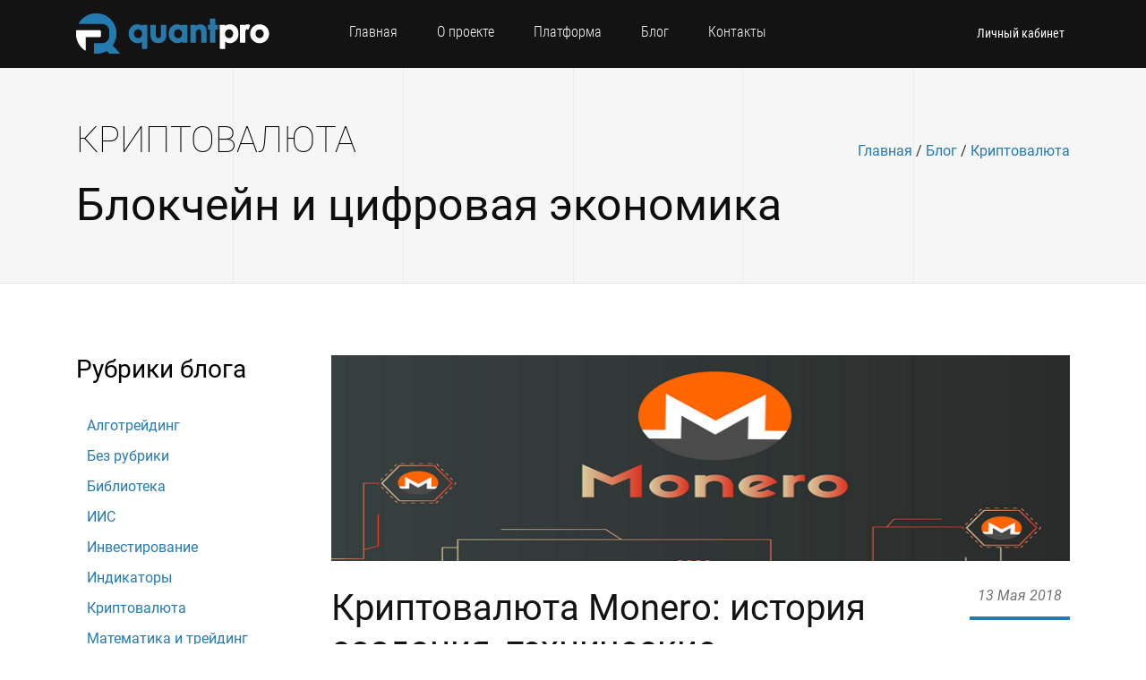

--- FILE ---
content_type: text/html; charset=UTF-8
request_url: https://quantpro.ru/archives/6679
body_size: 11589
content:




<!DOCTYPE html PUBLIC "-//W3C//DTD XHTML 1.0 Transitional//EN" "http://www.w3.org/TR/xhtml1/DTD/xhtml1-transitional.dtd">
<html lang="ru-RU"<head>
<meta http-equiv="Content-Type" content="text/html; charset=UTF-8" />

<title>Криптовалюта Monero: история создания, технические особенности, перспективы | QuantPro.RU</title>

<!-- Required meta tags -->
<meta charset="utf-8">
<meta name="viewport" content="width=device-width, initial-scale=1, shrink-to-fit=no">
<meta name="theme-color" content="#131313">
<link rel="icon" type="image/png" href="/img/favicon.png">
<link rel="stylesheet" type="text/css" href="/css/roboto.css">

<script src="https://ajax.googleapis.com/ajax/libs/jquery/2.2.4/jquery.min.js"></script>

<link rel="stylesheet" type="text/css" href="/css/normalize.css">
<link rel="stylesheet" type="text/css" href="/css/default.min.css">
<link rel="stylesheet" type="text/css" href="/css/effects.css?ver=1.1.2">
<link rel="stylesheet" type="text/css" href="/css/grid.css">
<link rel="stylesheet" type="text/css" href="/style.css?ver=5.9.9">
<link rel="stylesheet" type="text/css" href="/css/responcive.css?ver=2.10">
<link rel="stylesheet" type="text/css" href="/css/buddypress.css?ver=1.1">
<link rel="stylesheet" type="text/css" href="/css/bbpress.css?ver=1.0">
	
<script type="application/ld+json">
{
  "@context" : "http://schema.org",
  "@type" : "Organization",
  "name" : "QuantPro",
  "url" : "https://quantpro.ru",
  "sameAs" : [
    "https://vk.com/quantpro.platform",
    "https://www.facebook.com/quantpro",
    "https://twitter.com/quant_pro",
	"https://plus.google.com/+quantpro"
  ]
}
</script>
	
<link rel="alternate" type="application/rss+xml" title="QuantPro.RU &raquo; Лента комментариев к &laquo;Криптовалюта Monero: история создания, технические особенности, перспективы&raquo;" href="http://quantpro.ru/archives/6679/feed" />
<link rel='stylesheet' id='theme-my-login-css'  href='http://quantpro.ru/wp-content/plugins/theme-my-login/theme-my-login.css?ver=6.3.8' type='text/css' media='all' />
<link rel='stylesheet' id='crayon-css'  href='http://quantpro.ru/wp-content/plugins/crayon-syntax-highlighter/css/min/crayon.min.css?ver=_2.7.2_beta' type='text/css' media='all' />
<link rel='stylesheet' id='bbp-default-css'  href='http://quantpro.ru/wp-content/plugins/bbpress/templates/default/css/bbpress.css?ver=2.5.4-5380' type='text/css' media='screen' />
<link rel='stylesheet' id='bp-legacy-css-css'  href='http://quantpro.ru/wp-content/plugins/buddypress/bp-templates/bp-legacy/css/buddypress.css?ver=2.0.2' type='text/css' media='screen' />
<link rel='stylesheet' id='theme-my-login-ajax-css'  href='http://quantpro.ru/wp-content/plugins/theme-my-login/modules/ajax/css/ajax.css?ver=3.9.2' type='text/css' media='all' />
<script type='text/javascript' src='http://quantpro.ru/wp-includes/js/jquery/jquery.js?ver=1.11.0'></script>
<script type='text/javascript' src='http://quantpro.ru/wp-includes/js/jquery/jquery-migrate.min.js?ver=1.2.1'></script>
<script type='text/javascript'>
/* <![CDATA[ */
var CrayonSyntaxSettings = {"version":"_2.7.2_beta","is_admin":"0","ajaxurl":"http:\/\/quantpro.ru\/wp-admin\/admin-ajax.php","prefix":"crayon-","setting":"crayon-setting","selected":"crayon-setting-selected","changed":"crayon-setting-changed","special":"crayon-setting-special","orig_value":"data-orig-value","debug":""};
var CrayonSyntaxStrings = {"copy":"\u041d\u0430\u0436\u043c\u0438\u0442\u0435 %s \u0434\u043b\u044f \u043a\u043e\u043f\u0438\u0440\u043e\u0432\u0430\u043d\u0438\u044f, %s \u0434\u043b\u044f \u0432\u0441\u0442\u0430\u0432\u043a\u0438","minimize":"Click To Expand Code"};
/* ]]> */
</script>
<script type='text/javascript' src='http://quantpro.ru/wp-content/plugins/crayon-syntax-highlighter/js/min/crayon.min.js?ver=_2.7.2_beta'></script>
<script type='text/javascript'>
/* <![CDATA[ */
var BP_DTheme = {"accepted":"\u041f\u0440\u0438\u043d\u044f\u0442\u043e","close":"\u0417\u0430\u043a\u0440\u044b\u0442\u044c","comments":"- \u043a\u043e\u043c\u043c\u0435\u043d\u0442\u0430\u0440\u0438\u0438","leave_group_confirm":"\u0412\u044b \u0443\u0432\u0435\u0440\u0435\u043d\u044b, \u0447\u0442\u043e \u0445\u043e\u0442\u0438\u0442\u0435 \u043f\u043e\u043a\u0438\u043d\u0443\u0442\u044c \u044d\u0442\u0443 \u0433\u0440\u0443\u043f\u043f\u0443?","mark_as_fav":"\u0412 \u0438\u0437\u0431\u0440\u0430\u043d\u043d\u043e\u0435","my_favs":"\u0418\u0437\u0431\u0440\u0430\u043d\u043d\u043e\u0435","rejected":"\u041e\u0442\u043a\u043b\u043e\u043d\u0435\u043d\u044b","remove_fav":"\u0423\u0434\u0430\u043b\u0438\u0442\u044c \u0438\u0437 \u0438\u0437\u0431\u0440\u0430\u043d\u043d\u043e\u0433\u043e","show_all":"\u041f\u043e\u043a\u0430\u0437\u0430\u0442\u044c \u0432\u0441\u0435","show_all_comments":"\u041f\u043e\u043a\u0430\u0437\u0430\u0442\u044c \u0432\u0441\u0435 \u043a\u043e\u043c\u043c\u0435\u043d\u0442\u0430\u0440\u0438\u0438 \u044d\u0442\u043e\u0439 \u0432\u0435\u0442\u043a\u0438","show_x_comments":"\u041f\u043e\u043a\u0430\u0437\u0430\u0442\u044c \u0432\u0441\u0435 \u043a\u043e\u043c\u043c\u0435\u043d\u0442\u0430\u0440\u0438\u0438 (%d)","unsaved_changes":"\u0412\u044b \u043d\u0435 \u0441\u043e\u0445\u0440\u0430\u043d\u0438\u043b\u0438 \u0438\u0437\u043c\u0435\u043d\u0435\u043d\u0438\u044f \u0432 \u0432\u0430\u0448\u0435\u043c \u043f\u0440\u043e\u0444\u0438\u043b\u0435. \u0415\u0441\u043b\u0438 \u0432\u044b \u043f\u043e\u043a\u0438\u043d\u0435\u0442\u0435 \u0441\u0442\u0440\u0430\u043d\u0438\u0446\u0443, \u0438\u0437\u043c\u0435\u043d\u0435\u043d\u0438\u044f \u0431\u0443\u0434\u0443\u0442 \u043f\u043e\u0442\u0435\u0440\u044f\u043d\u044b.","view":"\u041f\u0440\u043e\u0441\u043c\u043e\u0442\u0440"};
/* ]]> */
</script>
<script type='text/javascript' src='http://quantpro.ru/wp-content/plugins/buddypress/bp-templates/bp-legacy/js/buddypress.js?ver=2.0.2'></script>
<script type='text/javascript'>
/* <![CDATA[ */
var BP_Confirm = {"are_you_sure":"\u0412\u044b \u0443\u0432\u0435\u0440\u0435\u043d\u044b?"};
/* ]]> */
</script>
<script type='text/javascript' src='http://quantpro.ru/wp-content/plugins/buddypress/bp-core/js/confirm.min.js?ver=2.0.2'></script>
<script type='text/javascript'>
/* <![CDATA[ */
var wpAjax = {"noPerm":"\u0423 \u0432\u0430\u0441 \u043d\u0435\u0442 \u043f\u0440\u0430\u0432, \u0447\u0442\u043e\u0431\u044b \u0441\u0434\u0435\u043b\u0430\u0442\u044c \u044d\u0442\u043e.","broken":"\u041f\u0440\u043e\u0438\u0437\u043e\u0448\u043b\u0430 \u043d\u0435\u043e\u043f\u0440\u0435\u0434\u0435\u043b\u0451\u043d\u043d\u0430\u044f \u043e\u0448\u0438\u0431\u043a\u0430."};
/* ]]> */
</script>
<script type='text/javascript' src='http://quantpro.ru/wp-includes/js/wp-ajax-response.min.js?ver=3.9.2'></script>
<script type='text/javascript' src='http://quantpro.ru/wp-content/plugins/theme-my-login/modules/ajax/js/ajax.js?ver=3.9.2'></script>
<script type='text/javascript' src='http://quantpro.ru/js/recaptcha_ajax.js?ver=3.9.2'></script>
<script type='text/javascript'>
/* <![CDATA[ */
var tmlRecaptcha = {"publickey":"qwert","theme":"white"};
/* ]]> */
</script>
<script type='text/javascript' src='http://quantpro.ru/wp-content/plugins/theme-my-login/modules/recaptcha/js/recaptcha.js?ver=3.9.2'></script>
<link rel="EditURI" type="application/rsd+xml" title="RSD" href="http://quantpro.ru/xmlrpc.php?rsd" />
<link rel="wlwmanifest" type="application/wlwmanifest+xml" href="http://quantpro.ru/wp-includes/wlwmanifest.xml" /> 
<link rel='prev' title='Как определить дно коррекции на падающем рынке' href='http://quantpro.ru/archives/6673' />
<link rel='next' title='Варианты инвестиций в драгоценные металлы' href='http://quantpro.ru/archives/6682' />
<meta name="generator" content="WordPress 3.9.2" />
<link rel='canonical' href='http://quantpro.ru/archives/6679' />
<link rel='shortlink' href='http://quantpro.ru/?p=6679' />

	<script type="text/javascript">var ajaxurl = 'http://quantpro.ru/wp-admin/admin-ajax.php';</script>

<link rel="alternate" type="application/rss+xml" title="RSS" href="http://quantpro.ru/rsslatest.xml" />
<script type="text/javascript" src="/js/browser_os_detect.js"></script>
<script type="text/javascript" src="/js/common.js"></script>

</head>

<body  >
<header class="header">
	<div class="container">
		<div class="row justify-content-between">
			<div class="col-xl-3 col-lg-3 col-md-4 col-1"><a href="/" class="logo"></a></div>
			<nav class="col-xl-6 col-lg-6 mainnav" id="nav">
				<ul class="main-menu-ul">
					<li><a href="/">Главная</a></li>				
					<li><a href="/about-platform/">О проекте</a></li>
					<li><a href="/services/">Платформа</a></li>
					<li><a href="/blogs/">Блог</a></li>				
					<li><a href="/contact-us/">Контакты</a></li>
				</ul>
			</nav>

            			<div class="col-xl-3 col-lg-3 col-md-6 col-10 profile-set-nav">
				<a href="/login/">Личный кабинет</a>
				<div class="lang" style="margin-left: 0px;">
					<span>&nbsp;</span>
				</div>
				<a href="/login/" class="nav_mobile open" rel="nav"><span></span></a>
			</div>
            		</div>
	</div>
</header>



<div class="head_title">
	<div class="container">
		<div class="row align-center">
			<div class="col-12 col-md-6"><h1>Криптовалюта</h1></div>
			<div class="col-6 breadcumbs">
				<a href="/">Главная</a>
				<span>/</span>
				<a href="/blogs/">Блог</a>
				<span>/</span>
			    <a href="http://quantpro.ru/archives/category/crypt-coin">Криптовалюта</a>			</div>
			<div class="col-12"><h2 class="description">Блокчейн и цифровая экономика</h2></div>
			</div>
		</div>
	</div>
</div>

<div class="content-wp">
	<div class="container">
		<div class="row page_aside main">
			<aside class="aside col-xl-3 col-lg-3">
				<div class="sidebar_inner"">
					<h3 class="callnav">Рубрики блога</h3>

					<ul class="nav_aside" style="list-style: none; margin:0;padding:0;">	
                        	<li class="cat-item cat-item-93"><a href="http://quantpro.ru/archives/category/algotrading" title="Статьи трейдеров">Алготрейдинг</a>
</li>
	<li class="cat-item cat-item-1"><a href="http://quantpro.ru/archives/category/%d0%b1%d0%b5%d0%b7-%d1%80%d1%83%d0%b1%d1%80%d0%b8%d0%ba%d0%b8" title="Полезная информация">Без рубрики</a>
</li>
	<li class="cat-item cat-item-112"><a href="http://quantpro.ru/archives/category/trading-books" title="Полезная информация">Библиотека</a>
</li>
	<li class="cat-item cat-item-111"><a href="http://quantpro.ru/archives/category/individual-investment-account" title="Инвестиционные стратегии">ИИС</a>
</li>
	<li class="cat-item cat-item-123"><a href="http://quantpro.ru/archives/category/investment" title="Управление капиталом">Инвестирование</a>
</li>
	<li class="cat-item cat-item-98"><a href="http://quantpro.ru/archives/category/technical-indicators" title="Технический анализ и индикаторы">Индикаторы</a>
</li>
	<li class="cat-item cat-item-121"><a href="http://quantpro.ru/archives/category/crypt-coin" title="Блокчейн и цифровая экономика">Криптовалюта</a>
</li>
	<li class="cat-item cat-item-124"><a href="http://quantpro.ru/archives/category/math-trading" title="Основы статистического анализа">Математика и трейдинг</a>
</li>
	<li class="cat-item cat-item-137"><a href="http://quantpro.ru/archives/category/stock-markets" title="Просмотреть все записи в рубрике &laquo;Мировые фондовые биржи&raquo;">Мировые фондовые биржи</a>
</li>
	<li class="cat-item cat-item-148"><a href="http://quantpro.ru/archives/category/beginners" title="Просмотреть все записи в рубрике &laquo;Начинающим инвесторам&raquo;">Начинающим инвесторам</a>
</li>
	<li class="cat-item cat-item-122"><a href="http://quantpro.ru/archives/category/neuro-network" title="Трейдинг на основе нейросетей">Нейросети</a>
</li>
	<li class="cat-item cat-item-61"><a href="http://quantpro.ru/archives/category/news" title="Информация от разработчиков платформы">Новости платформы</a>
</li>
	<li class="cat-item cat-item-157"><a href="http://quantpro.ru/archives/category/market-news" title="Просмотреть все записи в рубрике &laquo;Новости рынка&raquo;">Новости рынка</a>
</li>
	<li class="cat-item cat-item-115"><a href="http://quantpro.ru/archives/category/bonds" title="Стратегии инвестирования">Облигации</a>
</li>
	<li class="cat-item cat-item-88"><a href="http://quantpro.ru/archives/category/platform" title="Торговая платформа QuantPro">О Платформе</a>
</li>
	<li class="cat-item cat-item-138"><a href="http://quantpro.ru/archives/category/%d0%9e%d0%bf%d1%86%d0%b8%d0%be%d0%bd%d1%8b" title="Просмотреть все записи в рубрике &laquo;Опционы&raquo;">Опционы</a>
</li>
	<li class="cat-item cat-item-97"><a href="http://quantpro.ru/archives/category/trading-theory" title="Статьи для начинающих">Основы трейдинга</a>
</li>
	<li class="cat-item cat-item-116"><a href="http://quantpro.ru/archives/category/broker-information" title="Справочная информация">Отзывы о брокерах</a>
</li>
	<li class="cat-item cat-item-108"><a href="http://quantpro.ru/archives/category/pair-trading" title="Арбитражные стратегии">Парный трейдинг</a>
</li>
	<li class="cat-item cat-item-105"><a href="http://quantpro.ru/archives/category/trading-psychology" title="Базовые вопросы">Психология инвестирования</a>
</li>
	<li class="cat-item cat-item-4"><a href="http://quantpro.ru/archives/category/quantpro-equity" title="Просмотреть все записи в рубрике &laquo;Результаты инвестирования&raquo;">Результаты инвестирования</a>
</li>
	<li class="cat-item cat-item-125"><a href="http://quantpro.ru/archives/category/russian-company" title="Информация об эмитентах">Российские компании</a>
</li>
	<li class="cat-item cat-item-119"><a href="http://quantpro.ru/archives/category/candle-patterns" title="Торговые стратегии">Свечные паттерны</a>
</li>
	<li class="cat-item cat-item-5"><a href="http://quantpro.ru/archives/category/article" title="Для трейдеров и инвесторов">Статьи</a>
</li>
	<li class="cat-item cat-item-135"><a href="http://quantpro.ru/archives/category/game-theory" title="Базовые понятия">Теория игр</a>
</li>
	<li class="cat-item cat-item-96"><a href="http://quantpro.ru/archives/category/technical-analysis" title="Торговые техники и стратегии">Технический анализ</a>
</li>
	<li class="cat-item cat-item-11"><a href="http://quantpro.ru/archives/category/trading-system" title="Идеи стратегий и алгоритмов">Торговая система</a>
</li>
	<li class="cat-item cat-item-106"><a href="http://quantpro.ru/archives/category/options-trading" title="Стратегии и теория">Торговля опционами</a>
</li>
	<li class="cat-item cat-item-8"><a href="http://quantpro.ru/archives/category/trading-terminal" title="Программное обеспечение">Торговые терминалы</a>
</li>
	<li class="cat-item cat-item-94"><a href="http://quantpro.ru/archives/category/trend-following" title="Торговые стратегии ">Трендовая торговля</a>
</li>
	<li class="cat-item cat-item-134"><a href="http://quantpro.ru/archives/category/risk-management" title="Все о риск-менеджменте ">Управление рисками</a>
</li>
					</ul>
				</div>
			</aside>

			<div class="col-xl-9 col-lg-9">
			    <div class="page_content">


				<article class="post-item inside-post">
                        <a href="http://quantpro.ru/archives/6679" class="img_postblog"><img style="width:100%; height:9%; max-height:230px;" src="/wp-content/uploads/2018/05/monero.png" alt=""></a>					
                    <div class="description-postblog row">
						<div class="col-xl-10 col-lg-10 col-md-10 col-sm-12">
                            <h2 class="name_post"">Криптовалюта Monero: история создания, технические особенности, перспективы</h2>

                            <p>На рынке криптовалют постоянно появляются все новые и новые криптомонеты, которые несмотря на свою новизну успешно составляют конкуренцию «матерым» криптовалютам. Среди сотен разновидностей всевозможных наименований криптовалюта Monero является одной из самых успешных и востребованных.</p>
<p><span id="more-6679"></span></p>
<p>Monero – криптомонета, которую сделали приватной по умолчанию. Главное преимущество криптовалюты заключается в том, что даже после регистрации пользователи могут оставаться анонимными. Получается, что, зарабатывая Монеро, люди могут не опасаться за надежность транзакций и сохранность своих персональных данных и счета.</p>
<p>Monero – привлекательное криптовалютное явление</p>
<p>Монеро – виртуальная монета, которая также известна пользователям под индексом XMR. По общему мнению, данная криптовалюта является безопасной, анонимной и неотслеживаемой, что привлекает любителей виртуального заработка со всего мира.</p>
<p>Ключевая особенность криптовалюты в том, что она адаптирована на работу по технологии подписей кольцевого типа. С данной монетой ни один пользователь не сможет узнать информацию про ваши транзакции – все сделки, переводы и зачисления осуществляются анонимно.<br />Для обеспечения безопасности хранения Monero применяется технология блокчейн, которая защищает ваши заработанные монеты очень надежно.<br />Следует отметить, что Монеро является взаимозаменяемой валютой. То есть, их можно моментально обменять на другую криптовалюту и в любых количествах. Это делает монеты Monero уникальными, в отличие от того же Bitcoin, где каждая транзакция указана в публичном реестре.</p>
<p><strong>Принцип работы с Monero</strong></p>
<p>Наличие кольцевых подписей – в данной ситуации подразумевается «кольцевая подпись», которая является электронной подписью в группе (ее может поставить любой член группы, имеющий ключи и монеты Monero).</p>
<p>В результате отправленное сообщение в виде кольцевой подписи будет считаться подтверждением каждого участника группы. Главное преимущество кольцевой подписи – каждый отправивший сообщение участник не разглашает свою личность и остается анонимом.</p>
<p>Адрес типа Stealth – данный функционал отвечает за вариативность. Подразумевается, что наличие такого адреса делает все данные пользователя незаметными для сторонних лиц и недоступными никому. Все транзакции как входящего, так и исходящего типа остаются незаметными для других пользователей.</p>
<p><strong>Краткая историческая справка</strong></p>
<p>Впервые данная криптовалюта появилась в 2013 году и была разработана Николасом Ваном. Изначальное название монеты было BitMonero, что подразумевало два наименования Биткоин и Монеро.</p>
<p>Данная криптовалюта стала очень популярной на рынке, а с 2016 года стоимость 1 Монеро стала существенно возрастать. По сравнению с данной валютой, Биткоины существенно уступают по уровню безопасности и анонимности. Все дело в том, что, если кто-то завладеет вашим адресом Биткоин, все ваши операции по счетам уже никогда не станут анонимными.</p>
<p>Если вы не сторонник афишировать свой достаток и переводы, то Monero – это идеальный выбор. Высокая конфиденциальность обеспечена системой блокчейн, надежно защищающей ваши данные и активы от стороннего посягательства.</p>
<p>Среди преимуществ можно выделить:</p>
<p>• Все транзакции скрыты от других пользователей.<br />
• Чтобы открыть новый блок вам потребуется всего 2 минуты, тогда как у Биткоин это действие занимает 10 минут.<br />
• Монеро гораздо легче зарабатывать, так как разработчики создали более совершенный алгоритм для майнинга.</p>
<p><strong>Что ждет Monero в будущем?</strong></p>
<p>Предсказать не сложно – активный рост и развитие, так как ни одна современная платформа блокчейна не может обеспечить аналогичный уровень безопасности.<br />Разработчики планируют существенно повысить уровень адаптации криптовалюты среди предприятий различного направления. Также будет существенно улучшена платформа для разработчиков, занимающихся созданием приложений децентрализованного типа.</p>
<p>По мнению экспертов, стоимость криптовалюты продолжит расти, что привлечет множество инвесторов. Постоянное увеличение пользователей и разработчиков, возможно, приведет к тому, что стоимость одного Monero превысит отметку в 200$.</p>
						</div>
						<div class="col-xl-2 col-lg-2 col-md-2">
							<div class="stiky_info">
								<div class="data_post text-center"><span>13 Мая 2018</span></div>
								<div class="avtor">
                                    <a href="http://quantpro.ru/members/cryptotrader/"><img src="http://quantpro.ru/wp-content/uploads/avatars/332/dd2d27ca58b3c3ba1ffa4e9908e21769-bpfull.jpg"></a>
									<a href="http://quantpro.ru/members/cryptotrader/" class="actor_anme">Автор<br> <span>CryptoTrader</span></a>
								</div>
								<div class="social_network">
									<ul style="list-style: none; margin:0;padding:0;">
										<li><noindex><a target=_blank rel="nofollow" href="https://vk.com/share.php?url=http%3A%2F%2Fquantpro.ru%2Farchives%2F6679&title=%D0%9A%D1%80%D0%B8%D0%BF%D1%82%D0%BE%D0%B2%D0%B0%D0%BB%D1%8E%D1%82%D0%B0+Monero%3A+%D0%B8%D1%81%D1%82%D0%BE%D1%80%D0%B8%D1%8F+%D1%81%D0%BE%D0%B7%D0%B4%D0%B0%D0%BD%D0%B8%D1%8F%2C+%D1%82%D0%B5%D1%85%D0%BD%D0%B8%D1%87%D0%B5%D1%81%D0%BA%D0%B8%D0%B5+%D0%BE%D1%81%D0%BE%D0%B1%D0%B5%D0%BD%D0%BD%D0%BE%D1%81%D1%82%D0%B8%2C+%D0%BF%D0%B5%D1%80%D1%81%D0%BF%D0%B5%D0%BA%D1%82%D0%B8%D0%B2%D1%8B"><img src="/images/social-icons/vk.png" title="Рассказать на Vk" alt="Опубликовать в Vk"></a></noindex></li>
										<li><noindex><a target=_blank rel="nofollow" href="https://plus.google.com/share?url=http%3A%2F%2Fquantpro.ru%2Farchives%2F6679"><img src="/images/social-icons/g.png" title="Рассказать на G+" alt="Опубликовать в G+"></a></noindex></li>
										<li><noindex><a target=_blank rel="nofollow" href="http://twitter.com/share?text=%D0%9A%D1%80%D0%B8%D0%BF%D1%82%D0%BE%D0%B2%D0%B0%D0%BB%D1%8E%D1%82%D0%B0+Monero%3A+%D0%B8%D1%81%D1%82%D0%BE%D1%80%D0%B8%D1%8F+%D1%81%D0%BE%D0%B7%D0%B4%D0%B0%D0%BD%D0%B8%D1%8F%2C+%D1%82%D0%B5%D1%85%D0%BD%D0%B8%D1%87%D0%B5%D1%81%D0%BA%D0%B8%D0%B5+%D0%BE%D1%81%D0%BE%D0%B1%D0%B5%D0%BD%D0%BD%D0%BE%D1%81%D1%82%D0%B8%2C+%D0%BF%D0%B5%D1%80%D1%81%D0%BF%D0%B5%D0%BA%D1%82%D0%B8%D0%B2%D1%8B&url=http%3A%2F%2Fquantpro.ru%2Farchives%2F6679"><img src="/images/social-icons/tw.png" title="Рассказать на Twitter" alt="Опубликовать в Twitter"></a></noindex></li>
										<li><noindex><a target=_blank rel="nofollow" href="http://www.facebook.com/sharer.php?u=http://quantpro.ru/archives/6679"><img src="/images/social-icons/facebook.png" title="Рассказать на Facebook" alt="Опубликовать в Facebook"></a></noindex></li>
										<li><noindex><a target=_blank rel="nofollow" href="http://www.odnoklassniki.ru/dk?st.cmd=addShare&st.s=1&st._surl=http%3A%2F%2Fquantpro.ru%2Farchives%2F6679&st.title=%D0%9A%D1%80%D0%B8%D0%BF%D1%82%D0%BE%D0%B2%D0%B0%D0%BB%D1%8E%D1%82%D0%B0+Monero%3A+%D0%B8%D1%81%D1%82%D0%BE%D1%80%D0%B8%D1%8F+%D1%81%D0%BE%D0%B7%D0%B4%D0%B0%D0%BD%D0%B8%D1%8F%2C+%D1%82%D0%B5%D1%85%D0%BD%D0%B8%D1%87%D0%B5%D1%81%D0%BA%D0%B8%D0%B5+%D0%BE%D1%81%D0%BE%D0%B1%D0%B5%D0%BD%D0%BD%D0%BE%D1%81%D1%82%D0%B8%2C+%D0%BF%D0%B5%D1%80%D1%81%D0%BF%D0%B5%D0%BA%D1%82%D0%B8%D0%B2%D1%8B"><img src="/images/social-icons/ok.png" title="Рассказать на Ok" alt="Опубликовать в Ok"></a></noindex></li>
									</ul>
								</div>
							</div>
						</div>
					</div>
					<div class="tags_wp">
						<span>Категории:</span>
						<div class="tag_items">
							<a href="http://quantpro.ru/archives/category/crypt-coin" title="Просмотреть все записи в рубрике &laquo;Криптовалюта&raquo;" rel="category tag">Криптовалюта</a>						</div>
					</div>
				</article>

                				<div class="subscribe wow fadein">
					<h3>Хотите своевременно узнавать новости QuantPro ?</h3>
					<form class="row" action="/register/">
						<div class="col-xl-7 col-lg-7 col-md-7 col-sm-6"><input type="text" name="signup_email" placeholder="E-mail"></div>
						<div class="col-xl-5 col-lg-5 col-md-5 col-sm-6 subtngroup"><button class="btn_default btn_dark">Присоединяйтесь к нам</button></div>
					</form>
				</div>
                				
				<div>
			
				</div>
				<p></p>

                    <div class="comments-block">
                                            
<!-- You can start editing here. -->

	<h3 id="comments">Один комментарий на &laquo;&#8220;Криптовалюта Monero: история создания, технические особенности, перспективы&#8221;&raquo;</h3>

	<div class="navigation">
		<div class="alignleft"></div>
		<div class="alignright"></div>
	</div>

	<ol class="commentlist">
			<li class="comment byuser comment-author-tom33 even thread-even depth-1" id="comment-526">
				<div id="div-comment-526" class="comment-body">
				<div class="comment-author vcard">
			<img src="http://quantpro.ru/wp-content/uploads/avatars/497/0b594fddef25132d6a888a49f9ec05de-bpthumb.jpg" class="avatar user-497-avatar avatar-32 photo" width="32" height="32" alt="Аватар (Tom33)" />			<cite class="fn"><a href='http://quantpro.ru/members/tom33/' rel='external nofollow' class='url'>Tom33</a></cite><span class="says">:</span>		</div>
		
		<div class="comment-meta commentmetadata"><a href="http://quantpro.ru/archives/6679#comment-526">
			20.03.2019 в 09:18</a>		</div>

		<p>Моё личное знакомство с этой криптовалютой началось не так давно, но мне кажется, что у неё есть очень большой потенциал и не спорю, что в скором времени она может вообще обогнать по популярности и Биткоин, и другие известные криптовалюты, на которые сейчас многие трейдеры, майнеры или просто инвесторы делают свои ставки.</p>

		<div class="reply">
					</div>
				</div>
		</li><!-- #comment-## -->
	</ol>

	<div class="navigation">
		<div class="alignleft"></div>
		<div class="alignright"></div>
	</div>
 

<div id="respond">

<h2>Добавить комментарий</h2>

<div id="cancel-comment-reply">
	<small><a rel="nofollow" id="cancel-comment-reply-link" href="/archives/6679#respond" style="display:none;">Нажмите, чтобы отменить ответ.</a></small>
</div>

<p>Для отправки комментария вы должны <a href="http://quantpro.ru/login?redirect_to=http%3A%2F%2Fquantpro.ru%2Farchives%2F6679">авторизоваться</a>.</p>
</div>

                                        </div>
			    </div><!--page_content-->   
            </div>
        </div><!--row page_aside main--> 


    </div><!--content-wp-->
</div><!--container-->



<div class="callback">
	<div class="container">
		<div class="row text-center-mob">
			<div class="col-xl-9 col-lg-8 col-md-8">
				<h3 style="font-size:40px;">Инвестирование с QuantPro Platform</h3>
				<p>Оптимальное соотношение между доходностью и риском</p>
			</div>
			<div class="col-xl-3 col-lg-4 col-md-4"><a href="/register/" class="btn_default">Присоединиться к нам</a></div>
		</div>
	</div>
</div>

<footer>
	<div class="container">
		<div class="row">
			<div class="col-xl-3 col-lg-4 col-md-5 col-12 contact_footer">
				<div class="row">
					<div class="phone_contact_footer col-12 col-sm-6 col-md-12"><span>8-800-511-76-85</span>Звоните с 10:00 до 20:00</div>
					<div class="email_contact_footer col-12 col-sm-6 col-md-12"><a href="mailto:support@quantpro.ru">support@quantpro.ru</a></div>
				</div>
			</div>
			<div class="col-xl-3 col-lg-4 col-md-4 footer_nav company_nav-footer">
				<h3>О платформе</h3>
				<ul class="main-menu-ul">
					<li><a target=_blank href="https://www.youtube.com/c/quantpro">YouTube</a></li>
					<li><a target=_blank href="https://dzen.ru/quantpro">Дзен</a></li>
					<li><a target=_blank href="https://rutube.ru/channel/42750194/">RuTube</a></li>
					<li><a target=_blank href="https://t.me/quantpro_platform">Telegram</a></li>
					<li><a target=_blank href="https://vk.com/quantpro.platform">ВКонтакте</a></li>						
					<li><a target=_blank href="https://quantpro.livejournal.com/">Livejournal</a></li>		
					<!--	
					<li><a target=_blank href="https://www.facebook.com/quantpro">Facebook</a></li>
					<li><a target=_blank href="https://www.instagram.com/quantpro/">Instagram</a></li>	
					<li><a target=_blank href="https://twitter.com/quant_pro">Twitter</a></li>		
					-->	
                    <li><a href="/members/">Сообщество</a></li>
					<li><a href="/forums/">Форумы</a></li>
   				    <li><a target=_blank href="https://quantpro.ru/wiki/Main_Page">Справка</a></li>
					<li><a target=_blank href="https://quantpro.ru/wiki/Investor_Dictionary">Энциклопедия</a></li>
					<li><a href="/sitemap/">Карта сайта</a></li>
				</ul>
			</div>
			<div class="col-xl-3 col-lg-4 col-md-3 col-sm-6 col-12 footer_nav">
				<h3>Онлайн сервисы</h3>
				<ul class="main-menu-ul">
					<li><a href="/services/tester">Тестер стратегий</a></li>
					<li><a href="/services/portfolio-creator">Конструктор портфелей</a></li>
					<li><a href="/services/trader">Трейдер стратегий</a></li>
					<li><a href="/services/option">Опционный модуль</a></li>					
					<li><a href="/services/charts">Графики инструментов</a></li>
					<li><a href="/services/equity">Статистика счетов</a></li>			
				</ul>
			</div>
			<div class="col-xl-3 col-lg-4 col-md-4 col-sm-6 col-12 footer_nav">
				<h3>Трансляция работы</h3>
				<ul class="main-menu-ul">
					<li><a target=_blank href="https://www.comon.ru/strategies/13020/">Публичная торговля</a></li>
					<li><a target=_blank href="https://www.comon.ru/blogs/posts/109821/">Описание стратегии</a></li>
					<li><a target=_blank href="https://www.comon.ru/users/quantpro/">Comon.Ru</a></li>
				</ul>
			</div>
		</div>
	</div>
</footer>
<div class="buttom_footer">
	<div class="container">
		<div class="row">
			<div class="col-xl-4 col-lg-4 col-md-4 text-center-mob">
				
			</div>
			<div class="col-xl-8 col-lg-8 col-md-8 text-right text-center-mob">
		
            </div>
			
			<div align=center>
				<div>
				<small>
				Команда QuantPro Platform является разработчиком программного обеспечения для работы на финансовых рынках и не предоставляет инвестиционных или брокерских услуг. 
				Мы не предоставляем гарантий заработка на финансовых рынках в какой бы то ни было форме, не занимаемся доверительным управлением, не привлекаем займы у населения и не занимаемся деятельностью, подлежащей лицензированию.
                </small>	
				</div> 
				<p></p>
				<div>
				</div>
				<div>
				<small>ИП Замостьян Вячеслав Владимирович ИНН: 232201387892, ОГРН: 318237500475332, ОКВЭД: 62.01; 62.02; 62.03</small>
				</div>				
				<div class="col-12 footer_nav">
				<small><a style="color:#d4d4d4" target=_blank href="/policy">Политика конфиденциальности</a> | <a style="color:#d4d4d4" target=_blank href="/oferta">Пользовательское соглашение</a></small> | <small><a style="color:#d4d4d4" target=_blank href="/mail-agreement">Согласие на рассылку</a></small> 
				</div>	
                <p></p>  
				<div><small>QUANTPRO  |  2010 - 2025  |  Все права защищены</small></div>				
			</div>

            <div class="col-xl-8 col-lg-8 col-md-8 text-center text-center-mob" style="min-width:100% !important; width:100% !important">
			<br>
<!--LiveInternet © counter--><script type="text/javascript">
document.write("<a href='//www.liveinternet.ru/click' "+
"target=_blank><img src='//counter.yadro.ru/hit?t50.6;r"+
escape(document.referrer)+((typeof(screen)=="undefined")?"":
";s"+screen.width+"*"+screen.height+"*"+(screen.colorDepth?
screen.colorDepth:screen.pixelDepth))+";u"+escape(document.URL)+
";"+Math.random()+
"' alt='' title='LiveInternet' "+
"border='0' width='1' height='1'><\/a>")
</script><!--/LiveInternet-->

<!-- Rating@Mail.ru counter -->
<script type="text/javascript">
var _tmr = window._tmr || (window._tmr = []);
_tmr.push({id: "2887549", type: "pageView", start: (new Date()).getTime()});
(function (d, w, id) {
  if (d.getElementById(id)) return;
  var ts = d.createElement("script"); ts.type = "text/javascript"; ts.async = true; ts.id = id;
  ts.src = (d.location.protocol == "https:" ? "https:" : "http:") + "//top-fwz1.mail.ru/js/code.js";
  var f = function () {var s = d.getElementsByTagName("script")[0]; s.parentNode.insertBefore(ts, s);};
  if (w.opera == "[object Opera]") { d.addEventListener("DOMContentLoaded", f, false); } else { f(); }
})(document, window, "topmailru-code");
</script><noscript><div>
<img src="//top-fwz1.mail.ru/counter?id=2887549;js=na" style="border:0;position:absolute;left:-9999px;" alt="" />
</div></noscript>
<!-- //Rating@Mail.ru counter -->

<!--Openstat-->
<span id="openstat1"></span>
<script type="text/javascript">
var openstat = { counter: 1, next: openstat };
(function(d, t, p) {
var j = d.createElement(t); j.async = true; j.type = "text/javascript";
j.src = ("https:" == p ? "https:" : "http:") + "//openstat.net/cnt.js";
var s = d.getElementsByTagName(t)[0]; s.parentNode.insertBefore(j, s);
})(document, "script", document.location.protocol);
</script>
<!--/Openstat-->

<!-- Top100 (Kraken) Counter -->
<script>
    (function (w, d, c) {
    (w[c] = w[c] || []).push(function() {
        var options = {
            project: 4474421,
        };
        try {
            w.top100Counter = new top100(options);
        } catch(e) { }
    });
    var n = d.getElementsByTagName("script")[0],
    s = d.createElement("script"),
    f = function () { n.parentNode.insertBefore(s, n); };
    s.type = "text/javascript";
    s.async = true;
    s.src =
    (d.location.protocol == "https:" ? "https:" : "http:") +
    "//st.top100.ru/top100/top100.js";

    if (w.opera == "[object Opera]") {
    d.addEventListener("DOMContentLoaded", f, false);
} else { f(); }
})(window, document, "_top100q");
</script>
<noscript>
  <img src="//counter.rambler.ru/top100.cnt?pid=4474421" alt="Топ-100" />
</noscript>
<!-- END Top100 (Kraken) Counter -->

<a href="//www.fxmag.ru?forex_catalog=http://www.quantpro.ru"><img src="//www.fxmag.ru/fxcatalog.php?uin=86f8d6db5c4fba750e6fe456e94ce57d&t=0" style="display:none" width="1" height="1" border="0" /></a>
            </div>			
		</div>
	</div>

	
</div>



<script type="text/javascript" src="/js/custom.mousewheel.js?ver=1.5.1"></script>
<script type="text/javascript" src="/js/wow.js?ver=2.5.1"></script>

<script type="text/javascript">
	var wow_ptr = new WOW();
	wow_ptr.init();
	wow_ptr.scroll_path = false;
</script>


<!-- Generated in 0,121 seconds. (47 q) -->

	<script type='text/javascript' src='http://quantpro.ru/wp-content/plugins/bbpress/templates/default/js/editor.js?ver=2.5.4-5380'></script>

</body>
</html>


<script src="/js/jquery.min.js"></script>
<script src="/js/jquery.sticky-kit.min.js" type="text/javascript"></script>
<script type="text/javascript">
	new WOW().init();
	if(window.matchMedia('(min-width: 992px)').matches){
		$(".sidebar_inner").stick_in_parent({
			offset_top: 120
		});
		$(".stiky_info").stick_in_parent({
			offset_top: 120
		});
	}
</script>

--- FILE ---
content_type: application/javascript
request_url: https://quantpro.ru/js/common.js
body_size: 656
content:
if(!Date.prototype.toLocaleFormat){
   Date.prototype.toLocaleFormat = function(format) {
      var f = {
                Y : this.getFullYear(),
                y : this.getFullYear() - (this.getFullYear()>=2e3?2e3:1900),
                m : this.getMonth() + 1,
                d : this.getDate(),
                H : this.getHours(),
                M : this.getMinutes(),
                S : this.getSeconds()
            }, k;
            for(k in f)
                format = format.replace('%' + k, f[k] < 10 ? "0" + f[k] : f[k]);
            return format;
   }
};

function getCenterRegionWidth()  {
    var w = document.body.clientWidth;
    var f = 0;

    if (w < 500) f = 30;
    else if (w < 576) f = 40;
    else if ((w >= 576) & (w < 752)) f = w - 520;
    else if ((w >= 752) & (w < 768)) f = w - 680;
    else if ((w >= 768) & (w < 976)) f = w - 700;
    else if ((w >= 976) & (w < 992)) f = w - 930;
    else if ((w >= 992) & (w < 1184)) f = w - 930;
    else if ((w >= 1184) & (w < 1215)) f = w - 1120;
    else if (w >= 1200) f = w - 1120;

    return w - f;
}

function getCenterRegionHeigth()  {
   var h = 590;
   if (BrowserDetect.OS == "Windows" && BrowserDetect.browser == "Chrome") h = 565;
   if (BrowserDetect.OS == "Windows" && BrowserDetect.browser == "Trident")  h = 565;

   return h;
}

function em() {
	 var str = 'mailto:';
	 str = str + 'v';
	 str = str + 'z';
	 str = str + '@';
	 str = str + 'quantpro.ru';

	 var str1 = '';
	 str1 = str1 + 'v';
	 str1 = str1 + 'z';
	 str1 = str1 + '@';
	 str1 = str1 + 'quantpro.ru';

   document.write("<a href='" + str + "'>" + str1 + "</a>");
}

function ems() {
   document.write("<a target=_blank href='http://www.quantpro.ru/'>www.quantpro.ru</a>");
}


--- FILE ---
content_type: application/javascript
request_url: https://quantpro.ru/wp-content/plugins/theme-my-login/modules/recaptcha/js/recaptcha.js?ver=3.9.2
body_size: 222
content:
(function($) {
	$(document)
		.on('ready', function() {
			if ( $('#recaptcha').length ) {
				Recaptcha.create(tmlRecaptcha.publickey, 'recaptcha', {
					theme: tmlRecaptcha.theme
				});
			}
		})
		.on('show', '#tml_ajax_window', function() {
			if ( $(this).find('#recaptcha').length ) {
				Recaptcha.create(tmlRecaptcha.publickey, $(this).find('#recaptcha').get(0), {
					theme: tmlRecaptcha.theme
				});
			}
		})
		.on('hide', '#tml_ajax_window', function() {
			Recaptcha.destroy();

			if ( $('#recaptcha').length ) {
				Recaptcha.create(tmlRecaptcha.publickey, 'recaptcha', {
					theme: tmlRecaptcha.theme
				});
			}
		});
})(jQuery);
